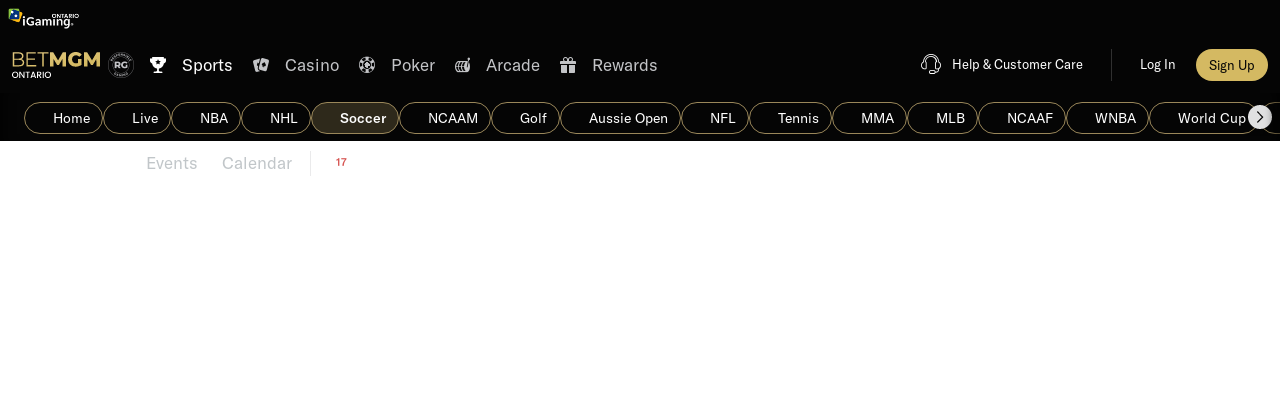

--- FILE ---
content_type: text/css
request_url: https://www.on.betmgm.ca/ClientDist/browser/mgm-dice/themes-mgm-dice-system-colors-v2.62a919a116b6.css
body_size: 2375
content:
.content-message-container{--content-msg-bg-color:var(--color-white);--content-msg-border-color:var(--theme-info);--content-msg-font-size:var(--theme-txt-md-font-size);--content-msg-icon-font-size:1rem;--content-msg-icon-margin:0;--content-msg-icon-close-top:4px;--content-msg-icon-top:calc(var(--content-msg-icon-font-size) - var(--content-msg-font-size));--content-msg-padding:var(--site-spacer-m)var(--site-spacer-m)var(--site-spacer-m)var(--site-spacer-2xl);--content-msg-text-color:var(--theme-body-txt);--content-msg-validation-icon-bg-color:var(--theme-info);--content-msg-validation-icon-color:var(--theme-info);--content-msg-local-ui-icon-size:16px}.content-message-container .ui-icon,.content-message-container vn-icon{--local-ui-icon-size:var(--content-msg-local-ui-icon-size);--local-ui-icon-width:auto;color:var(--theme-body-txt);height:auto;padding:0 var(--site-spacer-tiny);top:var(--content-msg-icon-close-top);width:var(--local-ui-icon-width);order:3;justify-content:flex-end;align-self:flex-start;line-height:1.125rem;display:flex;position:relative}.content-message-container .ui-icon:has(.fast-svg),.content-message-container vn-icon:has(.fast-svg){--local-ui-icon-width:auto}.content-message-container vn-icon{--vn-icon-size:12px;box-sizing:content-box}.content-message-container .content-message,.content-message-container .content-message-lg{background:var(--content-msg-bg-color);border:0;border-left:var(--border-left-width,0)solid var(--content-msg-border-color);color:var(--content-msg-text-color);font-size:var(--content-msg-font-size);padding:var(--content-msg-padding);align-items:flex-start;display:flex;position:relative}.content-message-container .content-message[class^=theme-]:before,.content-message-container .content-message[class*=\ theme-]:before,.content-message-container .content-message-lg[class^=theme-]:before,.content-message-container .content-message-lg[class*=\ theme-]:before{color:var(--content-msg-validation-icon-color);font-size:var(--content-msg-icon-font-size);margin-right:var(--content-msg-icon-margin);top:var(--content-msg-icon-top);position:relative}.content-message-container .content-message.theme-success-i,.content-message-container .content-message.theme-check:before,.content-message-container .content-message-lg.theme-success-i,.content-message-container .content-message-lg.theme-check:before{background:var(--content-msg-validation-icon-bg-color);color:var(--color-white);border-radius:50%;padding:4px;font-size:10px}.content-message-container .success{--border-left-width:4px;--content-msg-bg-color:var(--theme-success-bg);--content-msg-border-color:var(--theme-success);--content-msg-validation-icon-bg-color:var(--theme-success);--content-msg-validation-icon-color:var(--theme-success);border-radius:4px}.content-message-container .error{--border-left-width:4px;--content-msg-bg-color:var(--theme-danger-bg);--content-msg-border-color:var(--theme-error);--content-msg-validation-icon-bg-color:var(--theme-error);--content-msg-validation-icon-color:var(--theme-error);border-radius:4px}.content-message-container .warning{--border-left-width:4px;--content-msg-bg-color:var(--theme-warning-bg);--content-msg-border-color:var(--theme-warning);--content-msg-validation-icon-bg-color:var(--theme-warning);--content-msg-validation-icon-color:var(--theme-warning);border-radius:4px}.content-message-container .info{--border-left-width:4px;--content-msg-bg-color:var(--theme-info-bg);--content-msg-border-color:var(--theme-info);--content-msg-validation-icon-bg-color:var(--theme-info);--content-msg-validation-icon-color:var(--theme-info);border-radius:4px}.content-message-container .info .page-matrix,.content-message-container .info .message-icon,.content-message-container .info .message-icon:before{color:inherit}.content-message-container .bg-primary{--content-msg-text-color:var(--color-white);background-color:var(--color-black)!important}.content-message-container .bg-primary .ui-icon{color:var(--color-white)}.content-message-container .text-white .pc-text,.content-message-container .text-white .pc-richtext,.content-message-container .text-white .ui-icon,.content-message-container .text-white vn-icon,.content-message-container .text-white .claim{color:inherit}.content-message-container .page-matrix{flex:1}.content-message-container .pc-txt a:not(.btn):not(.message-close):not(.offer-button):not(.footer-content-message-text){font-weight:400;text-decoration:underline;color:inherit!important}.content-message-container .pc-txt h1,.content-message-container .pc-txt h2,.content-message-container .pc-txt h3,.content-message-container .pc-txt h4,.content-message-container .pc-txt h5,.content-message-container .pc-txt h6,.content-message-container .pc-richtext h1,.content-message-container .pc-richtext h2,.content-message-container .pc-richtext h3,.content-message-container .pc-richtext h4,.content-message-container .pc-richtext h5,.content-message-container .pc-richtext h6{color:inherit;margin-top:0}.content-message-container p{font-size:var(--content-msg-font-size);line-height:inherit;flex:1;margin:0;padding:0}.content-message-container .content-message-lg{--content-msg-font-size:var(--theme-txt-2xl-font-size);--content-msg-padding:var(--site-spacer-m)var(--site-spacer);margin:0}.content-message-container .content-message-lg p{font-size:inherit}.content-message-container .content-message-lg.info{padding:var(--site-spacer-m)}.content-message-container .content-message-lg [class*=theme-]~p{display:inline-block}vn-header-messages .content-message-container .content-message{border-radius:0}.form-base .m2-validation-messages.theme-success-i{background-color:var(--theme-success-bg);border-color:var(--theme-success);color:var(--theme-body-txt)}.form-base .m2-validation-messages.theme-success-i:before{color:var(--theme-success)}.form-base .m2-validation-messages.theme-error-i{background-color:var(--theme-danger-bg);border-color:var(--theme-danger);color:var(--theme-body-txt)}.form-base .m2-validation-messages.theme-error-i:before{color:var(--theme-danger)}.form-base .m2-validation-messages>span:not(.validation-hints-with-emoji__message){background-color:var(--theme-info-bg);border:0;border-color:var(--theme-info);color:var(--theme-body-txt);margin-top:var(--site-spacer-xs);padding:var(--site-spacer-m);border-style:solid;border-left-width:4px;border-radius:4px;width:100%;font-size:11px;display:inline-block}.form-base .custom-valid>span:not(.validation-hints-with-emoji__message){background-color:var(--theme-success-bg);border-color:var(--theme-success)}.form-base .custom-error{color:var(--theme-error)}.form-base .custom-error:before{content:""}.form-base .custom-error>span:not(.validation-hints-with-emoji__message){background-color:var(--theme-danger-bg);border-color:var(--theme-error)}.loginplugin p,.loginplugin ul,.loginplugin li,.loginplugin [class*=validation-messages]{text-align:left}.loginplugin a u{color:#1284e0}.toast{box-shadow:0 4px 8px color-mix(in srgb,var(--color-black)16%,transparent);border-radius:6px}.toast.toast-info,.toast.toast-success,.toast.toast-warning,.toast.toast-error,.toast.toast-default{--toast-bg-color:var(--theme-info-bg);--toast-color:var(--theme-info);background-color:var(--toast-bg-color);border:0;border-color:var(--toast-color);box-shadow:none;color:var(--theme-body-txt);padding:var(--site-spacer-m);border-style:solid;border-left-width:4px;border-radius:4px}.toast.toast-default{--toast-color:var(--theme-brand-03)}.toast.toast-success{--toast-bg-color:var(--theme-success-bg);--toast-color:var(--theme-success)}.toast.toast-warning{--toast-bg-color:var(--theme-warning-bg);--toast-color:var(--theme-warning)}.toast.toast-error{--toast-bg-color:var(--theme-danger-bg);--toast-color:var(--theme-error)}.toast{--toast-v3-bg-color:var(--color-white);--toast-v3-color:var(--color-black);--toast-v3-close-button-color:#c3c4c7;background-color:var(--toast-v3-bg-color);color:var(--toast-v3-color);background-position:15px;background-repeat:no-repeat;border-radius:6px}.toast.toast-info,.toast.toast-success,.toast.toast-warning,.toast.toast-error,.toast.toast-default{--toast-v3-bg-color:var(--theme-info-bg);border:0;border-color:var(--toast-v3-color);box-shadow:none;color:var(--theme-body-txt);padding:var(--site-spacer-m);border-style:solid;border-left-width:4px;border-radius:4px}.toast.toast-default{--toast-v3-color:var(--theme-brand-03)}.toast.toast-default:before{color:var(--toast-v3-color)}.toast.toast-info{--toast-v3-color:var(--theme-info);--toast-v3-close-button-color:var(--theme-body-50)}.toast.toast-success{--toast-v3-bg-color:var(--theme-success-bg);--toast-v3-color:var(--theme-success)}.toast.toast-warning{--toast-v3-bg-color:var(--theme-warning-bg);--toast-v3-color:var(--theme-warning)}.toast.toast-error{--toast-v3-bg-color:var(--theme-danger-bg);--toast-v3-color:var(--theme-error)}.toast.toast-dark{color:var(--theme-body-50);--toast-v3-close-button-color:var(--theme-body-50);background-color:#000}.toast.toast-icon{padding-left:var(--site-spacer-6xl)}.toast.toast-icon:before{color:var(--toast-v3-color);left:var(--site-spacer);position:absolute;top:50%;transform:translateY(-50%)}.toast.toast-with-img{--toast-v3-close-button-color:var(--theme-body-50)}.toast.toast-browser{background-color:var(--theme-body);color:var(--color-white);min-width:353px}.toast.toast-coin-economy-reward .toast-close-button{color:var(--theme-body);margin:var(--site-spacer-m);font-size:10px;display:flex}.toast.toast-coin-economy-reward.toast-icon{padding-left:var(--site-spacer-3xl)}.toast.toast-coin-economy-reward.toast-icon:before{left:var(--site-spacer-s);top:var(--site-spacer-xl)}.toast-close-button{color:var(--toast-v3-close-button-color)}.validation-hints{background-color:var(--theme-info-bg);border:0;border-color:var(--theme-info);color:var(--theme-body-txt);margin-top:var(--site-spacer-xs);padding:var(--site-spacer-m);border-style:solid;border-left-width:4px;border-radius:4px;font-size:12px;line-height:1.5}.validation-hints ul{margin-top:var(--site-spacer-m)}.validation-hints .text-success,.validation-hints .text-info,.validation-hints .text-danger{color:var(--theme-body-txt)!important}input.ng-valid~lh-validation-hint>.validation-hints{background-color:var(--theme-success-bg);border-color:var(--theme-success)}input.ng-invalid.ng-dirty~lh-validation-hint>.validation-hints{background-color:var(--theme-danger-bg);border-color:var(--theme-danger)}input.ng-invalid.ng-dirty~pt-reg-email lh-validation-hint>.validation-hints{background-color:var(--theme-info-bg);border-color:var(--theme-info)}.form-base .m2-validation-messages>span:not(.validation-hints-with-emoji__message){padding:var(--site-spacer-s)0;border:#0000;margin:0;font-size:11px;font-style:italic}.form-base .m2-validation-messages.custom-error{background-color:#0000}.form-base .custom-valid>span:not(.validation-hints-with-emoji__message){color:var(--theme-body);background-color:#0000;border-color:#0000}.form-base .custom-error>span:not(.validation-hints-with-emoji__message){color:var(--theme-error);background-color:#0000;border-color:#0000}.toast.toast-info,.toast.toast-success,.toast.toast-warning,.toast.toast-error,.toast.toast-default{--toast-v3-bg-color:var(--color-white);background-color:var(--toast-v3-bg-color);box-shadow:0 4px 8px color-mix(in srgb,var(--color-black)16%,transparent);padding-left:var(--site-spacer-2xl);border:0 solid #0000;border-radius:6px;grid-template-rows:1fr;grid-template-columns:1fr auto;display:grid}.toast.toast-info:after,.toast.toast-success:after,.toast.toast-warning:after,.toast.toast-error:after,.toast.toast-default:after{background-color:var(--toast-v3-bg-color);content:"";border-radius:8px;width:6px;height:calc(100% - 24px);position:absolute;top:12px;left:8px}.toast.toast-info .toast-message,.toast.toast-success .toast-message,.toast.toast-warning .toast-message,.toast.toast-error .toast-message,.toast.toast-default .toast-message{font-size:var(--theme-txt-md-font-size);line-height:18px}.toast.toast-with-img .toast-img{flex:0}.toast.toast-with-img .toast-close-button,.toast .toast-close-button{--toast-v3-close-button-color:var(--theme-body-50)}.toast.toast-info:after{--toast-v3-bg-color:var(--theme-info)}.toast.toast-default:after{--toast-v3-bg-color:var(--theme-brand-03)}.toast.toast-success:after{--toast-v3-bg-color:var(--theme-success)}.toast.toast-success:before{color:var(--theme-success)}.toast.toast-warning:after{--toast-v3-bg-color:var(--theme-warning)}.toast.toast-warning:before{color:var(--theme-warning)}.toast.toast-error:after{--toast-v3-bg-color:var(--theme-error)}.toast-title{font-family:var(--theme-font-family-secondary,var(--theme-font-family-base));grid-area:1/1/2/2;font-size:17px;line-height:22px}.toast-message{font-size:var(--theme-txt-md-font-size);grid-area:2/1/3/2;line-height:18px}.toast-message p{font-size:var(--theme-txt-md-font-size);line-height:18px}.toast-container .toast[class*=theme-]{align-items:flex-start;display:flex}.toast-container .toast[class*=theme-]:before{order:2;margin:0;padding:0}.toast-container .toast div{flex:1}.toast-container .toast.has-close-icon .toast-message{padding-right:5%}.toast-container .toast.has-close-icon .toast-close-button{right:var(--site-spacer);top:calc(var(--site-spacer-m) + 1px);position:absolute}.toast-container .toast.has-close-icon[class*=theme-]:before{margin-right:var(--site-spacer-3xl)}.toast-container .toast.toast-icon:before{left:auto;top:var(--site-spacer-s);position:relative}.validation-hints{padding-left:var(--site-spacer-2xl);--validation-hints-bg-color:var(--theme-info);border-color:#0000;border-left-width:0;position:relative}input.ng-valid~lh-validation-hint>.validation-hints{--validation-hints-bg-color:var(--theme-success)}input.ng-invalid.ng-dirty~lh-validation-hint>.validation-hints{--validation-hints-bg-color:var(--theme-danger)}pt-reg-email input.ng-invalid.ng-dirty~lh-validation-hint>.validation-hints{--validation-hints-bg-color:var(--theme-info)}.validation-hints:after{background:var(--validation-hints-bg-color);content:"";height:calc(100% - var(--site-spacer-m)*2);left:8px;top:var(--site-spacer-m);border-radius:9px;width:6px;position:absolute}.content-message-container .content-message[class*=theme-]:before{order:2}.content-message-container .content-message[class*=theme-check]:before{flex-shrink:0}.content-message-container .content-message .ui-icon{margin-left:var(--site-spacer)}.content-message-container .content-message.success,.content-message-container .content-message.error,.content-message-container .content-message.warning,.content-message-container .content-message.info{border-color:#0000;border-left-width:0}.content-message-container .content-message.success:after,.content-message-container .content-message.error:after,.content-message-container .content-message.warning:after,.content-message-container .content-message.info:after{content:"";border-radius:8px;width:6px;height:calc(100% - 24px);position:absolute;top:12px;left:8px}.content-message-container .content-message.success:after{background-color:var(--theme-success)}.content-message-container .content-message.error:after{background-color:var(--theme-error)}.content-message-container .content-message.warning:after{background-color:var(--theme-warning)}.content-message-container .content-message.info:after{background-color:var(--theme-info)}.content-message-container .content-message .pc-txt{font-size:13px}

--- FILE ---
content_type: image/svg+xml
request_url: https://scmedia.on.betmgm.ca/$-$/c73b38230cd04877b3010e769427fec4.svg
body_size: 1200
content:
<svg xmlns="http://www.w3.org/2000/svg" viewBox="0 0 88.667 26.063"><defs><linearGradient id="a" x1="2.408" y1="42.759" x2="8.551" y2="6.598" gradientTransform="matrix(1 0 0 -1 0 30)" gradientUnits="userSpaceOnUse"><stop offset="0" stop-color="#e9d193"/><stop offset="1" stop-color="#d4b962"/></linearGradient><linearGradient id="b" x1="15.477" y1="44.979" x2="21.62" y2="8.818" gradientTransform="matrix(1 0 0 -1 0 30)" gradientUnits="userSpaceOnUse"><stop offset="0" stop-color="#e9d193"/><stop offset="1" stop-color="#d4b962"/></linearGradient><linearGradient id="c" x1="28.149" y1="47.131" x2="34.292" y2="10.97" gradientTransform="matrix(1 0 0 -1 0 30)" gradientUnits="userSpaceOnUse"><stop offset="0" stop-color="#e9d193"/><stop offset="1" stop-color="#d4b962"/></linearGradient><linearGradient id="d" x1="41.803" y1="49.451" x2="47.946" y2="13.29" gradientTransform="matrix(1 0 0 -1 0 30)" gradientUnits="userSpaceOnUse"><stop offset="0" stop-color="#e9d193"/><stop offset="1" stop-color="#d4b962"/></linearGradient><linearGradient id="e" x1="58.726" y1="52.326" x2="64.869" y2="16.165" gradientTransform="matrix(1 0 0 -1 0 30)" gradientUnits="userSpaceOnUse"><stop offset="0" stop-color="#e9d193"/><stop offset="1" stop-color="#d4b962"/></linearGradient><linearGradient id="f" x1="75.055" y1="55.1" x2="81.198" y2="18.939" gradientTransform="matrix(1 0 0 -1 0 30)" gradientUnits="userSpaceOnUse"><stop offset="0" stop-color="#e9d193"/><stop offset="1" stop-color="#d4b962"/></linearGradient></defs><path d="M3.195 26.063a3.294 3.294 0 0 1-1.611-.405 3.12 3.12 0 0 1-1.161-1.143C.141 24.023 0 23.471 0 22.859s.141-1.161.423-1.647a3.053 3.053 0 0 1 1.161-1.134 3.237 3.237 0 0 1 1.611-.414c.588 0 1.125.138 1.611.414.492.27.879.648 1.161 1.134.282.486.423 1.035.423 1.647s-.141 1.164-.423 1.656a3.035 3.035 0 0 1-1.161 1.143 3.261 3.261 0 0 1-1.611.405Zm0-.891c.414 0 .783-.093 1.107-.279.324-.192.576-.462.756-.81.186-.354.279-.762.279-1.224s-.093-.867-.279-1.215a1.913 1.913 0 0 0-.756-.801c-.324-.186-.693-.279-1.107-.279s-.783.093-1.107.279a1.971 1.971 0 0 0-.765.801c-.18.348-.27.753-.27 1.215s.09.87.27 1.224c.186.348.441.618.765.81.324.186.693.279 1.107.279Zm9.344.828h-1.026l-3.087-4.671V26H7.4v-6.264h1.026l3.087 4.662v-4.662h1.026V26Zm5.388-6.255v.837h-1.665V26h-1.026v-5.418h-1.674v-.837h4.365Zm4.81 4.977h-2.619L19.668 26h-1.071l2.241-6.264h1.188L24.267 26h-1.08l-.45-1.278Zm-.288-.837-1.017-2.907-1.026 2.907h2.043ZM28.49 26l-1.44-2.502h-.783V26h-1.026v-6.255h2.16c.48 0 .885.084 1.215.252.336.168.585.393.747.675.168.282.252.597.252.945 0 .408-.12.78-.36 1.116-.234.33-.597.555-1.089.675L29.714 26H28.49Zm-2.223-3.321h1.134c.384 0 .672-.096.864-.288.198-.192.297-.45.297-.774s-.096-.576-.288-.756c-.192-.186-.483-.279-.873-.279h-1.134v2.097Zm5.687-2.934V26h-1.026v-6.255h1.026Zm4.2 6.318a3.294 3.294 0 0 1-1.611-.405 3.12 3.12 0 0 1-1.161-1.143c-.282-.492-.423-1.044-.423-1.656s.141-1.161.423-1.647a3.053 3.053 0 0 1 1.161-1.134 3.237 3.237 0 0 1 1.611-.414c.588 0 1.125.138 1.611.414.492.27.879.648 1.161 1.134.282.486.423 1.035.423 1.647s-.141 1.164-.423 1.656a3.035 3.035 0 0 1-1.161 1.143 3.261 3.261 0 0 1-1.611.405Zm0-.891c.414 0 .783-.093 1.107-.279.324-.192.576-.462.756-.81.186-.354.279-.762.279-1.224s-.093-.867-.279-1.215a1.913 1.913 0 0 0-.756-.801c-.324-.186-.693-.279-1.107-.279s-.783.093-1.107.279a1.971 1.971 0 0 0-.765.801c-.18.348-.27.753-.27 1.215s.09.87.27 1.224c.186.348.441.618.765.81.324.186.693.279 1.107.279Z" style="fill:#fff"/><path d="M12.277 10.657c0 2.406-1.746 3.78-5.22 3.78H.668V.285h5.994c3.095 0 4.882 1.335 4.882 3.64 0 1.618-.853 2.689-2.124 3.214 1.785.405 2.858 1.597 2.858 3.518ZM2.137 6.653h4.425c2.223 0 3.511-.868 3.511-2.568s-1.29-2.568-3.511-2.568H2.137v5.136Zm4.901 1.235c2.442 0 3.771.808 3.771 2.648 0 1.86-1.33 2.667-3.77 2.67H2.136V7.887h4.901Z" style="fill:url(#a);fill-rule:evenodd"/><path d="M24.332 14.437H14.51V.285h9.525v1.293h-8.057v5.034h7.183v1.273h-7.183v5.255h8.355v1.297Z" style="fill:url(#b)"/><path d="M30.484 1.58H25.6V.287h11.233V1.58h-4.882V14.44h-1.468V1.58Z" style="fill:url(#c)"/><path d="m50.843 14.437-.04-7.5-3.572 6.106h-1.746l-3.552-5.904v7.298H38.3V.285h3.235l4.883 8.169L51.18.285h3.236l.038 14.152h-3.612Z" style="fill:url(#d)"/><path d="M66.539 7.058h3.473v5.862c-1.608 1.172-3.81 1.799-5.835 1.799-4.424 0-7.66-3.052-7.66-7.36 0-4.305 3.236-7.359 7.74-7.359 2.601 0 4.704.91 6.072 2.588l-2.5 2.304c-.952-1.07-2.044-1.576-3.373-1.576-2.381 0-3.97 1.596-3.97 4.043 0 2.386 1.587 4.044 3.93 4.044.733 0 1.428-.14 2.123-.466v-3.88Z" style="fill:url(#e)"/><path d="m85.054 14.437-.039-7.5-3.572 6.106h-1.746l-3.553-5.904v7.298H72.51V.285h3.236l4.882 8.169L85.393.285h3.235l.039 14.152h-3.613Z" style="fill:url(#f)"/></svg>